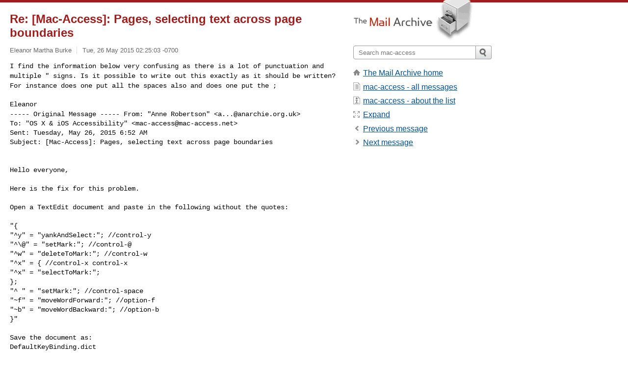

--- FILE ---
content_type: text/html; charset=utf-8
request_url: https://www.mail-archive.com/mac-access@mac-access.net/msg32099.html
body_size: 3487
content:
<!DOCTYPE html>
<html lang="en">
<head>
<title>Re: [Mac-Access]: Pages, selecting text across page boundaries</title>
<meta name="viewport" content="width=device-width, initial-scale=1">
<link rel="apple-touch-icon" sizes="114x114" href="/apple-touch-icon-114x114.png">
<link rel="apple-touch-icon" sizes="72x72" href="/apple-touch-icon-72x72.png">
<link rel="apple-touch-icon" sizes="57x57" href="/apple-touch-icon-57x57.png">
<link rel="shortcut icon" href="/favicon.ico">
<link rel="contents" href="index.html#32099" id="c">
<link rel="index" href="maillist.html#32099" id="i">
<link rel="prev" href="msg32097.html" id="p">
<link rel="next" href="msg32100.html" id="n">
<link rel="canonical" href="https://www.mail-archive.com/mac-access@mac-access.net/msg32099.html">
<link rel="stylesheet" href="/normalize.css" media="screen">
<link rel="stylesheet" href="/master.css" media="screen">

<!--[if lt IE 9]>
<link rel="stylesheet" href="/ie.css" media="screen">
<![endif]-->
</head>
<body>
<script language="javascript" type="text/javascript">
document.onkeydown = NavigateThrough;
function NavigateThrough (event)
{
  if (!document.getElementById) return;
  if (window.event) event = window.event;
  if (event.target.tagName == 'INPUT') return;
  if (event.ctrlKey || event.metaKey) return;
  var link = null;
  switch (event.keyCode ? event.keyCode : event.which ? event.which : null) {
    case 74:
    case 80:
      link = document.getElementById ('p');
      break;
    case 75:
    case 78:
      link = document.getElementById ('n');
      break;
    case 69:
      link = document.getElementById ('e');
      break;
    }
  if (link && link.href) document.location = link.href;
}
</script>
<div itemscope itemtype="http://schema.org/Article" class="container">
<div class="skipLink">
<a href="#nav">Skip to site navigation (Press enter)</a>
</div>
<div class="content" role="main">
<div class="msgHead">
<h1>
<span class="subject"><a href="/search?l=mac-access@mac-access.net&amp;q=subject:%22Re%5C%3A+%5C%5BMac%5C-Access%5C%5D%5C%3A+Pages%2C+selecting+text+across+page+boundaries%22&amp;o=newest" rel="nofollow"><span itemprop="name">Re: [Mac-Access]: Pages, selecting text across page boundaries</span></a></span>
</h1>
<p class="darkgray font13">
<span class="sender pipe"><a href="/search?l=mac-access@mac-access.net&amp;q=from:%22Eleanor+Martha+Burke%22" rel="nofollow"><span itemprop="author" itemscope itemtype="http://schema.org/Person"><span itemprop="name">Eleanor Martha Burke</span></span></a></span>
<span class="date"><a href="/search?l=mac-access@mac-access.net&amp;q=date:20150526" rel="nofollow">Tue, 26 May 2015 02:25:03 -0700</a></span>
</p>
</div>
<div itemprop="articleBody" class="msgBody">
<!--X-Body-of-Message-->
<tt>I find the information below very confusing as there is a lot of punctuation 
</tt><tt>and multiple &quot; signs.  Is it possible to write out this exactly as it should 
</tt><tt>be written?  For instance does one put all the spaces also and does one put 
</tt><tt>the ;
</tt><pre style="margin: 0em;">

Eleanor
</pre><tt>----- Original Message ----- 
</tt><tt>From: &quot;Anne Robertson&quot; &lt;<a href="/cdn-cgi/l/email-protection" class="__cf_email__" data-cfemail="13723d3d3d53727d7261707b7a763d7c61743d6678">[email&#160;protected]</a>&gt;
</tt><pre style="margin: 0em;">
To: &quot;OS X &amp; iOS Accessibility&quot; &lt;<a href="/cdn-cgi/l/email-protection" class="__cf_email__" data-cfemail="94f9f5f7b9f5f7f7f1e7e7d4f9f5f7b9f5f7f7f1e7e7bafaf1e0">[email&#160;protected]</a>&gt;
Sent: Tuesday, May 26, 2015 6:52 AM
Subject: [Mac-Access]: Pages, selecting text across page boundaries</pre><pre>


Hello everyone,

Here is the fix for this problem.

Open a TextEdit document and paste in the following without the quotes:

&quot;{
&quot;^y&quot; = &quot;yankAndSelect:&quot;; //control-y
&quot;^\@&quot; = &quot;setMark:&quot;; //control-@
&quot;^w&quot; = &quot;deleteToMark:&quot;; //control-w
&quot;^x&quot; = { //control-x control-x
&quot;^x&quot; = &quot;selectToMark:&quot;;
};
&quot;^ &quot; = &quot;setMark:&quot;; //control-space
&quot;~f&quot; = &quot;moveWordForward:&quot;; //option-f
&quot;~b&quot; = &quot;moveWordBackward:&quot;; //option-b
}&quot;

Save the document as:
DefaultKeyBinding.dict

You’ll need to change the extension to .dict manually.

</pre><tt>Go to your user library by going to the Go menu in Finder and using the VO 
</tt><tt>keys to navigate down to Library.
</tt><pre style="margin: 0em;">
Create a folder Called KeyBindings and put the .dict document into it.

</pre><blockquote style="border-left: #5555EE solid 0.2em; margin: 0em; padding-left: 0.85em"><tt>From now on, you should be able to select text in any text editing 
</tt></blockquote><tt>application by pressing Ctrl-Space to mark the beginning of the selection, 
</tt><tt>and Ctrl-x-x to mark the end of the selection. Everything in between will be 
</tt><tt>selected, including page breaks.
</tt><pre style="margin: 0em;">

Cheers,

Anne





</pre>

</div>
<div class="msgButtons margintopdouble">
<ul class="overflow">
<li class="msgButtonItems"><a class="button buttonleft " accesskey="p" href="msg32097.html">Previous message</a></li>
<li class="msgButtonItems textaligncenter"><a class="button" accesskey="c" href="index.html#32099">View by thread</a></li>
<li class="msgButtonItems textaligncenter"><a class="button" accesskey="i" href="maillist.html#32099">View by date</a></li>
<li class="msgButtonItems textalignright"><a class="button buttonright " accesskey="n" href="msg32100.html">Next message</a></li>
</ul>
</div>
<a name="tslice"></a>
<div class="tSliceList margintopdouble">
<ul class="icons monospace">
<li class="icons-email"><span class="subject"><a href="msg32096.html">[Mac-Access]: Pages, selecting text across page bound...</a></span> <span class="sender italic">Anne Robertson</span></li>
<li><ul>
<li class="icons-email"><span class="subject"><a href="msg32097.html">Re: [Mac-Access]: Pages, selecting text across p...</a></span> <span class="sender italic">RATTRAY J.</span></li>
<li class="icons-email tSliceCur"><span class="subject">Re: [Mac-Access]: Pages, selecting text across p...</span> <span class="sender italic">Eleanor Martha Burke</span></li>
<li><ul>
<li class="icons-email"><span class="subject"><a href="msg32100.html">Re: [Mac-Access]: Pages, selecting text acro...</a></span> <span class="sender italic">Anne Robertson</span></li>
<li><ul>
<li class="icons-email"><span class="subject"><a href="msg32101.html">Re: [Mac-Access]: Pages, selecting text ...</a></span> <span class="sender italic">Eleanor Martha Burke</span></li>
</ul></li>
</ul></li>
<li class="icons-email"><span class="subject"><a href="msg32105.html">Re: [Mac-Access]: Pages, selecting text across p...</a></span> <span class="sender italic">Angela Delicata</span></li>
<li class="icons-email"><span class="subject"><a href="msg32112.html">Re: [Mac-Access]: Pages, selecting text across p...</a></span> <span class="sender italic">Sarah k Alawami</span></li>
</ul>
</ul>
</div>
<div class="overflow msgActions margintopdouble">
<div class="msgReply" >
<h2>
					Reply via email to
</h2>
<form method="POST" action="/mailto.php">
<input type="hidden" name="subject" value="Re: [Mac-Access]: Pages, selecting text across page boundaries">
<input type="hidden" name="msgid" value="EA943810BFA546ADA604D0D8B2DF014F@eleanor2f82c08">
<input type="hidden" name="relpath" value="mac-access@mac-access.net/msg32099.html">
<input type="submit" value=" Eleanor Martha Burke ">
</form>
</div>
</div>
</div>
<div class="aside" role="complementary">
<div class="logo">
<a href="/"><img src="/logo.png" width=247 height=88 alt="The Mail Archive"></a>
</div>
<form class="overflow" action="/search" method="get">
<input type="hidden" name="l" value="mac-access@mac-access.net">
<label class="hidden" for="q">Search the site</label>
<input class="submittext" type="text" id="q" name="q" placeholder="Search mac-access">
<input class="submitbutton" name="submit" type="image" src="/submit.png" alt="Submit">
</form>
<div class="nav margintop" id="nav" role="navigation">
<ul class="icons font16">
<li class="icons-home"><a href="/">The Mail Archive home</a></li>
<li class="icons-list"><a href="/mac-access@mac-access.net/">mac-access - all messages</a></li>
<li class="icons-about"><a href="/mac-access@mac-access.net/info.html">mac-access - about the list</a></li>
<li class="icons-expand"><a href="/search?l=mac-access@mac-access.net&amp;q=subject:%22Re%5C%3A+%5C%5BMac%5C-Access%5C%5D%5C%3A+Pages%2C+selecting+text+across+page+boundaries%22&amp;o=newest&amp;f=1" title="e" id="e">Expand</a></li>
<li class="icons-prev"><a href="msg32097.html" title="p">Previous message</a></li>
<li class="icons-next"><a href="msg32100.html" title="n">Next message</a></li>
</ul>
</div>
<div class="listlogo margintopdouble">

</div>
<div class="margintopdouble">

</div>
</div>
</div>
<div class="footer" role="contentinfo">
<ul>
<li><a href="/">The Mail Archive home</a></li>
<li><a href="/faq.html#newlist">Add your mailing list</a></li>
<li><a href="/faq.html">FAQ</a></li>
<li><a href="/faq.html#support">Support</a></li>
<li><a href="/faq.html#privacy">Privacy</a></li>
<li class="darkgray">EA943810BFA546ADA604D0D8B2DF014F@eleanor2f82c08</li>
</ul>
</div>
<script data-cfasync="false" src="/cdn-cgi/scripts/5c5dd728/cloudflare-static/email-decode.min.js"></script><script>(function(){function c(){var b=a.contentDocument||a.contentWindow.document;if(b){var d=b.createElement('script');d.innerHTML="window.__CF$cv$params={r:'9c1c16fbaf3df25b',t:'MTc2OTA1Mzg1NA=='};var a=document.createElement('script');a.src='/cdn-cgi/challenge-platform/scripts/jsd/main.js';document.getElementsByTagName('head')[0].appendChild(a);";b.getElementsByTagName('head')[0].appendChild(d)}}if(document.body){var a=document.createElement('iframe');a.height=1;a.width=1;a.style.position='absolute';a.style.top=0;a.style.left=0;a.style.border='none';a.style.visibility='hidden';document.body.appendChild(a);if('loading'!==document.readyState)c();else if(window.addEventListener)document.addEventListener('DOMContentLoaded',c);else{var e=document.onreadystatechange||function(){};document.onreadystatechange=function(b){e(b);'loading'!==document.readyState&&(document.onreadystatechange=e,c())}}}})();</script><script defer src="https://static.cloudflareinsights.com/beacon.min.js/vcd15cbe7772f49c399c6a5babf22c1241717689176015" integrity="sha512-ZpsOmlRQV6y907TI0dKBHq9Md29nnaEIPlkf84rnaERnq6zvWvPUqr2ft8M1aS28oN72PdrCzSjY4U6VaAw1EQ==" data-cf-beacon='{"version":"2024.11.0","token":"6b16babd81bc4986bb5551fcbd676e26","r":1,"server_timing":{"name":{"cfCacheStatus":true,"cfEdge":true,"cfExtPri":true,"cfL4":true,"cfOrigin":true,"cfSpeedBrain":true},"location_startswith":null}}' crossorigin="anonymous"></script>
</body>
</html>
